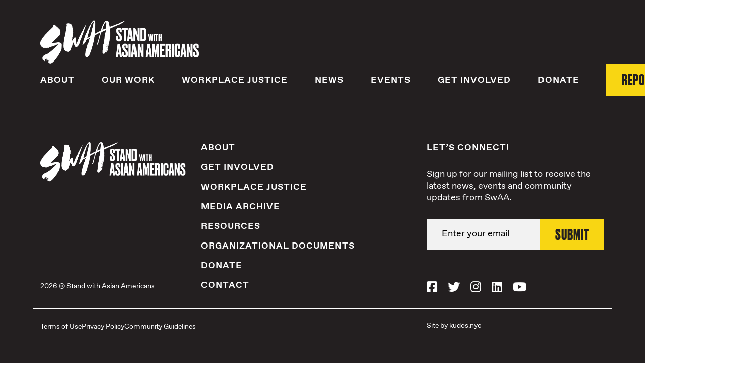

--- FILE ---
content_type: text/html; charset=UTF-8
request_url: https://standwithasianamericans.com/news/partner/korean-american-community-foundation-of-san-francisco/
body_size: 5822
content:
<!doctype html>
  <html class="no-js" lang="en-US">
	<head>
		<meta charset="utf-8">
		<meta http-equiv="X-UA-Compatible" content="IE=edge">
		<meta name="viewport" content="width=device-width, initial-scale=1">
		<title>Korean American Community Foundation of San Francisco - Stand with Asian Americans</title>

<!-- The SEO Framework by Sybre Waaijer -->
<meta name="robots" content="max-snippet:-1,max-image-preview:large,max-video-preview:-1" />
<link rel="canonical" href="https://standwithasianamericans.com/news/partner/korean-american-community-foundation-of-san-francisco/" />
<meta property="og:type" content="article" />
<meta property="og:locale" content="en_US" />
<meta property="og:site_name" content="Stand with Asian Americans" />
<meta property="og:title" content="Korean American Community Foundation of San Francisco" />
<meta property="og:url" content="https://standwithasianamericans.com/news/partner/korean-american-community-foundation-of-san-francisco/" />
<meta property="og:image" content="https://standwithasianamericans.com/wp-content/uploads/2022/10/logo.jpg" />
<meta property="og:image:width" content="1000" />
<meta property="og:image:height" content="508" />
<meta property="article:published_time" content="2022-10-14T15:26:01+00:00" />
<meta property="article:modified_time" content="2022-10-14T15:41:20+00:00" />
<meta name="twitter:card" content="summary_large_image" />
<meta name="twitter:title" content="Korean American Community Foundation of San Francisco" />
<meta name="twitter:image" content="https://standwithasianamericans.com/wp-content/uploads/2022/10/logo.jpg" />
<script type="application/ld+json">{"@context":"https://schema.org","@graph":[{"@type":"WebSite","@id":"https://standwithasianamericans.com/#/schema/WebSite","url":"https://standwithasianamericans.com/","name":"Stand with Asian Americans","inLanguage":"en-US","potentialAction":{"@type":"SearchAction","target":{"@type":"EntryPoint","urlTemplate":"https://standwithasianamericans.com/search/{search_term_string}/"},"query-input":"required name=search_term_string"},"publisher":{"@type":"Organization","@id":"https://standwithasianamericans.com/#/schema/Organization","name":"Stand with Asian Americans","url":"https://standwithasianamericans.com/"}},{"@type":"WebPage","@id":"https://standwithasianamericans.com/news/partner/korean-american-community-foundation-of-san-francisco/","url":"https://standwithasianamericans.com/news/partner/korean-american-community-foundation-of-san-francisco/","name":"Korean American Community Foundation of San Francisco - Stand with Asian Americans","inLanguage":"en-US","isPartOf":{"@id":"https://standwithasianamericans.com/#/schema/WebSite"},"breadcrumb":{"@type":"BreadcrumbList","@id":"https://standwithasianamericans.com/#/schema/BreadcrumbList","itemListElement":[{"@type":"ListItem","position":1,"item":"https://standwithasianamericans.com/","name":"Stand with Asian Americans"},{"@type":"ListItem","position":2,"name":"Korean American Community Foundation of San Francisco"}]},"potentialAction":{"@type":"ReadAction","target":"https://standwithasianamericans.com/news/partner/korean-american-community-foundation-of-san-francisco/"},"datePublished":"2022-10-14T15:26:01+00:00","dateModified":"2022-10-14T15:41:20+00:00"}]}</script>
<!-- / The SEO Framework by Sybre Waaijer | 8.59ms meta | 5.01ms boot -->

<link rel='dns-prefetch' href='//cdn.jsdelivr.net' />
<link rel='dns-prefetch' href='//cdnjs.cloudflare.com' />
<link rel="alternate" title="oEmbed (JSON)" type="application/json+oembed" href="https://standwithasianamericans.com/wp-json/oembed/1.0/embed?url=https%3A%2F%2Fstandwithasianamericans.com%2Fnews%2Fpartner%2Fkorean-american-community-foundation-of-san-francisco%2F" />
<link rel="alternate" title="oEmbed (XML)" type="text/xml+oembed" href="https://standwithasianamericans.com/wp-json/oembed/1.0/embed?url=https%3A%2F%2Fstandwithasianamericans.com%2Fnews%2Fpartner%2Fkorean-american-community-foundation-of-san-francisco%2F&#038;format=xml" />
<style id='wp-img-auto-sizes-contain-inline-css' type='text/css'>
img:is([sizes=auto i],[sizes^="auto," i]){contain-intrinsic-size:3000px 1500px}
/*# sourceURL=wp-img-auto-sizes-contain-inline-css */
</style>
<link rel='stylesheet' id='wp-block-library-css' href='https://standwithasianamericans.com/wp-includes/css/dist/block-library/style.min.css?ver=6.9' type='text/css' media='all' />
<style id='global-styles-inline-css' type='text/css'>
:root{--wp--preset--aspect-ratio--square: 1;--wp--preset--aspect-ratio--4-3: 4/3;--wp--preset--aspect-ratio--3-4: 3/4;--wp--preset--aspect-ratio--3-2: 3/2;--wp--preset--aspect-ratio--2-3: 2/3;--wp--preset--aspect-ratio--16-9: 16/9;--wp--preset--aspect-ratio--9-16: 9/16;--wp--preset--color--black: #000000;--wp--preset--color--cyan-bluish-gray: #abb8c3;--wp--preset--color--white: #ffffff;--wp--preset--color--pale-pink: #f78da7;--wp--preset--color--vivid-red: #cf2e2e;--wp--preset--color--luminous-vivid-orange: #ff6900;--wp--preset--color--luminous-vivid-amber: #fcb900;--wp--preset--color--light-green-cyan: #7bdcb5;--wp--preset--color--vivid-green-cyan: #00d084;--wp--preset--color--pale-cyan-blue: #8ed1fc;--wp--preset--color--vivid-cyan-blue: #0693e3;--wp--preset--color--vivid-purple: #9b51e0;--wp--preset--gradient--vivid-cyan-blue-to-vivid-purple: linear-gradient(135deg,rgb(6,147,227) 0%,rgb(155,81,224) 100%);--wp--preset--gradient--light-green-cyan-to-vivid-green-cyan: linear-gradient(135deg,rgb(122,220,180) 0%,rgb(0,208,130) 100%);--wp--preset--gradient--luminous-vivid-amber-to-luminous-vivid-orange: linear-gradient(135deg,rgb(252,185,0) 0%,rgb(255,105,0) 100%);--wp--preset--gradient--luminous-vivid-orange-to-vivid-red: linear-gradient(135deg,rgb(255,105,0) 0%,rgb(207,46,46) 100%);--wp--preset--gradient--very-light-gray-to-cyan-bluish-gray: linear-gradient(135deg,rgb(238,238,238) 0%,rgb(169,184,195) 100%);--wp--preset--gradient--cool-to-warm-spectrum: linear-gradient(135deg,rgb(74,234,220) 0%,rgb(151,120,209) 20%,rgb(207,42,186) 40%,rgb(238,44,130) 60%,rgb(251,105,98) 80%,rgb(254,248,76) 100%);--wp--preset--gradient--blush-light-purple: linear-gradient(135deg,rgb(255,206,236) 0%,rgb(152,150,240) 100%);--wp--preset--gradient--blush-bordeaux: linear-gradient(135deg,rgb(254,205,165) 0%,rgb(254,45,45) 50%,rgb(107,0,62) 100%);--wp--preset--gradient--luminous-dusk: linear-gradient(135deg,rgb(255,203,112) 0%,rgb(199,81,192) 50%,rgb(65,88,208) 100%);--wp--preset--gradient--pale-ocean: linear-gradient(135deg,rgb(255,245,203) 0%,rgb(182,227,212) 50%,rgb(51,167,181) 100%);--wp--preset--gradient--electric-grass: linear-gradient(135deg,rgb(202,248,128) 0%,rgb(113,206,126) 100%);--wp--preset--gradient--midnight: linear-gradient(135deg,rgb(2,3,129) 0%,rgb(40,116,252) 100%);--wp--preset--font-size--small: 13px;--wp--preset--font-size--medium: 20px;--wp--preset--font-size--large: 36px;--wp--preset--font-size--x-large: 42px;--wp--preset--spacing--20: 0.44rem;--wp--preset--spacing--30: 0.67rem;--wp--preset--spacing--40: 1rem;--wp--preset--spacing--50: 1.5rem;--wp--preset--spacing--60: 2.25rem;--wp--preset--spacing--70: 3.38rem;--wp--preset--spacing--80: 5.06rem;--wp--preset--shadow--natural: 6px 6px 9px rgba(0, 0, 0, 0.2);--wp--preset--shadow--deep: 12px 12px 50px rgba(0, 0, 0, 0.4);--wp--preset--shadow--sharp: 6px 6px 0px rgba(0, 0, 0, 0.2);--wp--preset--shadow--outlined: 6px 6px 0px -3px rgb(255, 255, 255), 6px 6px rgb(0, 0, 0);--wp--preset--shadow--crisp: 6px 6px 0px rgb(0, 0, 0);}:where(.is-layout-flex){gap: 0.5em;}:where(.is-layout-grid){gap: 0.5em;}body .is-layout-flex{display: flex;}.is-layout-flex{flex-wrap: wrap;align-items: center;}.is-layout-flex > :is(*, div){margin: 0;}body .is-layout-grid{display: grid;}.is-layout-grid > :is(*, div){margin: 0;}:where(.wp-block-columns.is-layout-flex){gap: 2em;}:where(.wp-block-columns.is-layout-grid){gap: 2em;}:where(.wp-block-post-template.is-layout-flex){gap: 1.25em;}:where(.wp-block-post-template.is-layout-grid){gap: 1.25em;}.has-black-color{color: var(--wp--preset--color--black) !important;}.has-cyan-bluish-gray-color{color: var(--wp--preset--color--cyan-bluish-gray) !important;}.has-white-color{color: var(--wp--preset--color--white) !important;}.has-pale-pink-color{color: var(--wp--preset--color--pale-pink) !important;}.has-vivid-red-color{color: var(--wp--preset--color--vivid-red) !important;}.has-luminous-vivid-orange-color{color: var(--wp--preset--color--luminous-vivid-orange) !important;}.has-luminous-vivid-amber-color{color: var(--wp--preset--color--luminous-vivid-amber) !important;}.has-light-green-cyan-color{color: var(--wp--preset--color--light-green-cyan) !important;}.has-vivid-green-cyan-color{color: var(--wp--preset--color--vivid-green-cyan) !important;}.has-pale-cyan-blue-color{color: var(--wp--preset--color--pale-cyan-blue) !important;}.has-vivid-cyan-blue-color{color: var(--wp--preset--color--vivid-cyan-blue) !important;}.has-vivid-purple-color{color: var(--wp--preset--color--vivid-purple) !important;}.has-black-background-color{background-color: var(--wp--preset--color--black) !important;}.has-cyan-bluish-gray-background-color{background-color: var(--wp--preset--color--cyan-bluish-gray) !important;}.has-white-background-color{background-color: var(--wp--preset--color--white) !important;}.has-pale-pink-background-color{background-color: var(--wp--preset--color--pale-pink) !important;}.has-vivid-red-background-color{background-color: var(--wp--preset--color--vivid-red) !important;}.has-luminous-vivid-orange-background-color{background-color: var(--wp--preset--color--luminous-vivid-orange) !important;}.has-luminous-vivid-amber-background-color{background-color: var(--wp--preset--color--luminous-vivid-amber) !important;}.has-light-green-cyan-background-color{background-color: var(--wp--preset--color--light-green-cyan) !important;}.has-vivid-green-cyan-background-color{background-color: var(--wp--preset--color--vivid-green-cyan) !important;}.has-pale-cyan-blue-background-color{background-color: var(--wp--preset--color--pale-cyan-blue) !important;}.has-vivid-cyan-blue-background-color{background-color: var(--wp--preset--color--vivid-cyan-blue) !important;}.has-vivid-purple-background-color{background-color: var(--wp--preset--color--vivid-purple) !important;}.has-black-border-color{border-color: var(--wp--preset--color--black) !important;}.has-cyan-bluish-gray-border-color{border-color: var(--wp--preset--color--cyan-bluish-gray) !important;}.has-white-border-color{border-color: var(--wp--preset--color--white) !important;}.has-pale-pink-border-color{border-color: var(--wp--preset--color--pale-pink) !important;}.has-vivid-red-border-color{border-color: var(--wp--preset--color--vivid-red) !important;}.has-luminous-vivid-orange-border-color{border-color: var(--wp--preset--color--luminous-vivid-orange) !important;}.has-luminous-vivid-amber-border-color{border-color: var(--wp--preset--color--luminous-vivid-amber) !important;}.has-light-green-cyan-border-color{border-color: var(--wp--preset--color--light-green-cyan) !important;}.has-vivid-green-cyan-border-color{border-color: var(--wp--preset--color--vivid-green-cyan) !important;}.has-pale-cyan-blue-border-color{border-color: var(--wp--preset--color--pale-cyan-blue) !important;}.has-vivid-cyan-blue-border-color{border-color: var(--wp--preset--color--vivid-cyan-blue) !important;}.has-vivid-purple-border-color{border-color: var(--wp--preset--color--vivid-purple) !important;}.has-vivid-cyan-blue-to-vivid-purple-gradient-background{background: var(--wp--preset--gradient--vivid-cyan-blue-to-vivid-purple) !important;}.has-light-green-cyan-to-vivid-green-cyan-gradient-background{background: var(--wp--preset--gradient--light-green-cyan-to-vivid-green-cyan) !important;}.has-luminous-vivid-amber-to-luminous-vivid-orange-gradient-background{background: var(--wp--preset--gradient--luminous-vivid-amber-to-luminous-vivid-orange) !important;}.has-luminous-vivid-orange-to-vivid-red-gradient-background{background: var(--wp--preset--gradient--luminous-vivid-orange-to-vivid-red) !important;}.has-very-light-gray-to-cyan-bluish-gray-gradient-background{background: var(--wp--preset--gradient--very-light-gray-to-cyan-bluish-gray) !important;}.has-cool-to-warm-spectrum-gradient-background{background: var(--wp--preset--gradient--cool-to-warm-spectrum) !important;}.has-blush-light-purple-gradient-background{background: var(--wp--preset--gradient--blush-light-purple) !important;}.has-blush-bordeaux-gradient-background{background: var(--wp--preset--gradient--blush-bordeaux) !important;}.has-luminous-dusk-gradient-background{background: var(--wp--preset--gradient--luminous-dusk) !important;}.has-pale-ocean-gradient-background{background: var(--wp--preset--gradient--pale-ocean) !important;}.has-electric-grass-gradient-background{background: var(--wp--preset--gradient--electric-grass) !important;}.has-midnight-gradient-background{background: var(--wp--preset--gradient--midnight) !important;}.has-small-font-size{font-size: var(--wp--preset--font-size--small) !important;}.has-medium-font-size{font-size: var(--wp--preset--font-size--medium) !important;}.has-large-font-size{font-size: var(--wp--preset--font-size--large) !important;}.has-x-large-font-size{font-size: var(--wp--preset--font-size--x-large) !important;}
/*# sourceURL=global-styles-inline-css */
</style>

<style id='classic-theme-styles-inline-css' type='text/css'>
/*! This file is auto-generated */
.wp-block-button__link{color:#fff;background-color:#32373c;border-radius:9999px;box-shadow:none;text-decoration:none;padding:calc(.667em + 2px) calc(1.333em + 2px);font-size:1.125em}.wp-block-file__button{background:#32373c;color:#fff;text-decoration:none}
/*# sourceURL=/wp-includes/css/classic-themes.min.css */
</style>
<link rel='stylesheet' id='bb-tcs-editor-style-shared-css' href='https://standwithasianamericans.com/wp-content/themes/standwithasianamericans/editor-style-shared.css' type='text/css' media='all' />
<link rel='stylesheet' id='flickity-css-css' href='https://cdn.jsdelivr.net/npm/flickity@2/dist/flickity.min.css?ver=6.9' type='text/css' media='all' />
<link rel='stylesheet' id='app-css' href='https://standwithasianamericans.com/wp-content/themes/standwithasianamericans/assets/css/app.css?ver=1.17' type='text/css' media='all' />
<style id='block-visibility-screen-size-styles-inline-css' type='text/css'>
/* Large screens (desktops, 992px and up) */
@media ( min-width: 992px ) {
	.block-visibility-hide-large-screen {
		display: none !important;
	}
}

/* Medium screens (tablets, between 768px and 992px) */
@media ( min-width: 768px ) and ( max-width: 991.98px ) {
	.block-visibility-hide-medium-screen {
		display: none !important;
	}
}

/* Small screens (mobile devices, less than 768px) */
@media ( max-width: 767.98px ) {
	.block-visibility-hide-small-screen {
		display: none !important;
	}
}
/*# sourceURL=block-visibility-screen-size-styles-inline-css */
</style>
<link rel="https://api.w.org/" href="https://standwithasianamericans.com/wp-json/" /><link rel="alternate" title="JSON" type="application/json" href="https://standwithasianamericans.com/wp-json/wp/v2/partner/17085" /><link rel="EditURI" type="application/rsd+xml" title="RSD" href="https://standwithasianamericans.com/xmlrpc.php?rsd" />

		<!-- GA Google Analytics @ https://m0n.co/ga -->
		<script async src="https://www.googletagmanager.com/gtag/js?id=G-C8LTZFXFZ6"></script>
		<script>
			window.dataLayer = window.dataLayer || [];
			function gtag(){dataLayer.push(arguments);}
			gtag('js', new Date());
			gtag('config', 'G-C8LTZFXFZ6');
		</script>

	<meta name="tec-api-version" content="v1"><meta name="tec-api-origin" content="https://standwithasianamericans.com"><link rel="alternate" href="https://standwithasianamericans.com/wp-json/tribe/events/v1/" />		<script src="https://kit.fontawesome.com/5055ed216a.js" crossorigin="anonymous"></script>
		<link rel="preconnect" href="https://fonts.googleapis.com">
		<link rel="preconnect" href="https://fonts.gstatic.com" crossorigin>
		<link href="https://fonts.googleapis.com/css2?family=Noto+Sans+Devanagari:wght@400;700&family=Noto+Serif+Myanmar:wght@400;700&display=swap" rel="stylesheet">
		<link rel="icon" type="image/png" sizes="480x480" href="https://standwithasianamericans.com/wp-content/themes/standwithasianamericans/assets/img/SWAA-Favicon-480x480.png" />
		<link rel="icon" type="image/png" sizes="32x32" href="https://standwithasianamericans.com/wp-content/themes/standwithasianamericans/assets/img/favicon-32x32.png">
		<link rel="icon" type="image/png" sizes="16x16" href="https://standwithasianamericans.com/wp-content/themes/standwithasianamericans/assets/img/favicon-16x16.png">
	</head>
	<body class="wp-singular partner-template-default single single-partner postid-17085 wp-theme-standwithasianamericans tribe-no-js not-home post-type-partner page-korean-american-community-foundation-of-san-francisco page-news page-partner">
    
    <header>
  <div class="grid-container">
    <div class="grid-x grid-margin-x align-justify align-middle">
      <div class="cell shrink">
        <a href="/">
          <img src="https://standwithasianamericans.com/wp-content/themes/standwithasianamericans/assets/img/logo.svg" alt="">
        </a>
      </div>
      <div class="cell shrink hide-for-small-only">
        <div class="menu-main-container"><ul id="menu-main" class="menu"><li id="menu-item-19035" class="menu-item menu-item-type-post_type menu-item-object-page menu-item-19035"><a href="https://standwithasianamericans.com/about/">About</a></li>
<li id="menu-item-18954" class="menu-item menu-item-type-post_type menu-item-object-page menu-item-18954"><a href="https://standwithasianamericans.com/our-work/">Our Work</a></li>
<li id="menu-item-18583" class="menu-item menu-item-type-custom menu-item-object-custom menu-item-18583"><a href="https://justice.standwithasianamericans.com/">Workplace Justice</a></li>
<li id="menu-item-149" class="menu-item menu-item-type-post_type menu-item-object-page menu-item-149"><a href="https://standwithasianamericans.com/news/">News</a></li>
<li id="menu-item-19041" class="menu-item menu-item-type-post_type menu-item-object-page menu-item-19041"><a href="https://standwithasianamericans.com/events/">Events</a></li>
<li id="menu-item-19045" class="menu-item menu-item-type-post_type menu-item-object-page menu-item-19045"><a href="https://standwithasianamericans.com/get-involved/">Get Involved</a></li>
<li id="menu-item-19042" class="menu-item menu-item-type-post_type menu-item-object-page menu-item-19042"><a href="https://standwithasianamericans.com/donate/">Donate</a></li>
<li id="menu-item-18431" class="menu-item menu-item-type-custom menu-item-object-custom menu-item-18431"><a href="https://justice.standwithasianamericans.com/report-discrimination/">Report Discrimination</a></li>
</ul></div>      </div>
      <div class="cell shrink show-for-small-only">
        <button class="hamburger hamburger--spring mobile-toggle" type="button">
          <span class="hamburger-box">
            <span class="hamburger-inner"></span>
          </span>
        </button>
      </div>
    </div>
  </div>
</header>

<div class="mobile-menu">
  <div class="grid-container">
    <div class="grid-x grid-margin-x">
      <div class="cell">
        <div class="menu-main-container"><ul id="menu-main-1" class="menu"><li class="menu-item menu-item-type-post_type menu-item-object-page menu-item-19035"><a href="https://standwithasianamericans.com/about/">About</a></li>
<li class="menu-item menu-item-type-post_type menu-item-object-page menu-item-18954"><a href="https://standwithasianamericans.com/our-work/">Our Work</a></li>
<li class="menu-item menu-item-type-custom menu-item-object-custom menu-item-18583"><a href="https://justice.standwithasianamericans.com/">Workplace Justice</a></li>
<li class="menu-item menu-item-type-post_type menu-item-object-page menu-item-149"><a href="https://standwithasianamericans.com/news/">News</a></li>
<li class="menu-item menu-item-type-post_type menu-item-object-page menu-item-19041"><a href="https://standwithasianamericans.com/events/">Events</a></li>
<li class="menu-item menu-item-type-post_type menu-item-object-page menu-item-19045"><a href="https://standwithasianamericans.com/get-involved/">Get Involved</a></li>
<li class="menu-item menu-item-type-post_type menu-item-object-page menu-item-19042"><a href="https://standwithasianamericans.com/donate/">Donate</a></li>
<li class="menu-item menu-item-type-custom menu-item-object-custom menu-item-18431"><a href="https://justice.standwithasianamericans.com/report-discrimination/">Report Discrimination</a></li>
</ul></div>      </div>
    </div>
  </div>
</div>

<div class="page">

  <main>

    <h1 class="hide">Korean American Community Foundation of San Francisco</h1>

    
  </main>

      <footer>
  <div class="grid-container">
    <div class="grid-x grid-margin-x">
      <div class="cell medium-8 large-8">
        <div class="grid-x grid-margin-x">
          <div class="cell medium-7 large-5 flex-container flex-dir-column">
            <div class="flex-child-auto">
              <p>
                <a href="/">
                  <img src="https://standwithasianamericans.com/wp-content/themes/standwithasianamericans/assets/img/logo.svg" alt="">
                </a>
              </p>
            </div>
            <div class="flex-child-shrink">
              <p class="caption copyright">2026 &copy; Stand with Asian Americans</p>
            </div>
          </div>
          <div class="cell medium-5 large-7">
            <div class="menu-footer-container"><ul id="menu-footer" class="menu"><li id="menu-item-19064" class="menu-item menu-item-type-post_type menu-item-object-page menu-item-19064"><a href="https://standwithasianamericans.com/about/">About</a></li>
<li id="menu-item-19065" class="menu-item menu-item-type-post_type menu-item-object-page menu-item-19065"><a href="https://standwithasianamericans.com/get-involved/">Get Involved</a></li>
<li id="menu-item-18580" class="menu-item menu-item-type-custom menu-item-object-custom menu-item-18580"><a href="https://justice.standwithasianamericans.com/">Workplace Justice</a></li>
<li id="menu-item-153" class="menu-item menu-item-type-post_type menu-item-object-page menu-item-153"><a href="https://standwithasianamericans.com/media-archive/">Media Archive</a></li>
<li id="menu-item-17037" class="menu-item menu-item-type-post_type menu-item-object-page menu-item-17037"><a href="https://standwithasianamericans.com/resources/">Resources</a></li>
<li id="menu-item-19181" class="menu-item menu-item-type-post_type menu-item-object-page menu-item-19181"><a href="https://standwithasianamericans.com/organizational-documents/">Organizational Documents</a></li>
<li id="menu-item-19066" class="menu-item menu-item-type-post_type menu-item-object-page menu-item-19066"><a href="https://standwithasianamericans.com/donate/">Donate</a></li>
<li id="menu-item-19032" class="menu-item menu-item-type-post_type menu-item-object-page menu-item-19032"><a href="https://standwithasianamericans.com/contact/">Contact</a></li>
</ul></div>          </div>
        </div>
      </div>
      <div class="cell medium-4 large-4">
        <h6>Let&#8217;s Connect!</h6>
<p>Sign up for our mailing list to receive the latest news, events and community updates from SwAA.</p>
        <div class="gform_wrapper">
          <form name="iterable_optin" action="https://links.iterable.com/lists/publicAddSubscriberForm?publicIdString=a9a53844-eb0e-417f-b006-f1619c8115aa" target="_blank" method="POST" class="email"> <input type="text" name="email" size="22" onfocus="if(this.value===this.defaultValue){this.value='';}" onblur="if(this.value===''){this.value=this.defaultValue;}" value="Enter your email"> <input type="hidden" name="ip" value="3.17.152.192"> <input type="submit" value="Submit"> </form>
        </div>
        <div class="grid-x grid-margin-x align-justify align-middle">
          <div class="cell shrink">
                        <p class="social">
              <a href="https://www.facebook.com/standwithasianamericans/" target="_blank">
                <i class="fa-brands fa-square-facebook"></i>
              </a>
              <a href="https://twitter.com/StandwithAAs" target="_blank">
                <i class="fa-brands fa-twitter"></i>
              </a>
              <a href="https://www.instagram.com/standwithasianamericans/" target="_blank">
                <i class="fa-brands fa-instagram"></i>
              </a>
              <a href="https://www.linkedin.com/company/stand-with-asian-americans/" target="_blank">
                <i class="fa-brands fa-linkedin"></i>
              </a>
              <a href="https://www.youtube.com/@standwithasianamericans" target="_blank">
                <i class="fa-brands fa-youtube"></i>
              </a>
            </p>
                      </div>
        </div>
      </div>
    </div>
    <div class="grid-x grid-margin-x secondary-footer-container">
      <div class="cell medium-8 large-8">
        <div class="menu-secondary-footer-container"><ul id="menu-secondary-footer" class="menu"><li id="menu-item-18496" class="menu-item menu-item-type-post_type menu-item-object-page menu-item-18496"><a href="https://standwithasianamericans.com/terms-of-use/">Terms of Use</a></li>
<li id="menu-item-18495" class="menu-item menu-item-type-post_type menu-item-object-page menu-item-18495"><a href="https://standwithasianamericans.com/privacy-policy/">Privacy Policy</a></li>
<li id="menu-item-18497" class="menu-item menu-item-type-post_type menu-item-object-page menu-item-18497"><a href="https://standwithasianamericans.com/community-guidelines/">Community Guidelines</a></li>
</ul></div>      </div>
      <div class="cell medium-4 large-4">
        <p class="caption credit">
          Site by <a href="https://kudos.nyc" target="_blank">kudos.nyc</a>
        </p>
      </div>
    </div>
  </div>
</footer>    		<script type="speculationrules">
{"prefetch":[{"source":"document","where":{"and":[{"href_matches":"/*"},{"not":{"href_matches":["/wp-*.php","/wp-admin/*","/wp-content/uploads/*","/wp-content/*","/wp-content/plugins/*","/wp-content/themes/standwithasianamericans/*","/*\\?(.+)"]}},{"not":{"selector_matches":"a[rel~=\"nofollow\"]"}},{"not":{"selector_matches":".no-prefetch, .no-prefetch a"}}]},"eagerness":"conservative"}]}
</script>
		<script>
		( function ( body ) {
			'use strict';
			body.className = body.className.replace( /\btribe-no-js\b/, 'tribe-js' );
		} )( document.body );
		</script>
		<script> /* <![CDATA[ */var tribe_l10n_datatables = {"aria":{"sort_ascending":": activate to sort column ascending","sort_descending":": activate to sort column descending"},"length_menu":"Show _MENU_ entries","empty_table":"No data available in table","info":"Showing _START_ to _END_ of _TOTAL_ entries","info_empty":"Showing 0 to 0 of 0 entries","info_filtered":"(filtered from _MAX_ total entries)","zero_records":"No matching records found","search":"Search:","all_selected_text":"All items on this page were selected. ","select_all_link":"Select all pages","clear_selection":"Clear Selection.","pagination":{"all":"All","next":"Next","previous":"Previous"},"select":{"rows":{"0":"","_":": Selected %d rows","1":": Selected 1 row"}},"datepicker":{"dayNames":["Sunday","Monday","Tuesday","Wednesday","Thursday","Friday","Saturday"],"dayNamesShort":["Sun","Mon","Tue","Wed","Thu","Fri","Sat"],"dayNamesMin":["S","M","T","W","T","F","S"],"monthNames":["January","February","March","April","May","June","July","August","September","October","November","December"],"monthNamesShort":["January","February","March","April","May","June","July","August","September","October","November","December"],"monthNamesMin":["Jan","Feb","Mar","Apr","May","Jun","Jul","Aug","Sep","Oct","Nov","Dec"],"nextText":"Next","prevText":"Prev","currentText":"Today","closeText":"Done","today":"Today","clear":"Clear"}};/* ]]> */ </script><script type="text/javascript" src="https://standwithasianamericans.com/wp-content/plugins/the-events-calendar/common/build/js/user-agent.js?ver=da75d0bdea6dde3898df" id="tec-user-agent-js"></script>
<script type="text/javascript" src="https://cdn.jsdelivr.net/npm/jquery@3.6.3/dist/jquery.min.js?ver=6.9" id="jquery-js"></script>
<script type="text/javascript" src="https://cdnjs.cloudflare.com/ajax/libs/gsap/3.11.1/gsap.min.js?ver=6.9" id="gsap-js"></script>
<script type="text/javascript" src="https://cdn.jsdelivr.net/npm/flickity@2/dist/flickity.pkgd.min.js?ver=6.9" id="flickity-js-js"></script>
<script type="text/javascript" src="https://cdn.jsdelivr.net/npm/flickity-imagesloaded@2.0.0/flickity-imagesloaded.js?ver=6.9" id="flickity-imagesloaded-js"></script>
<script type="text/javascript" id="global-js-extra">
/* <![CDATA[ */
var swaa = {"ajax_url":"https://standwithasianamericans.com/wp-admin/admin-ajax.php"};
//# sourceURL=global-js-extra
/* ]]> */
</script>
<script type="text/javascript" src="https://standwithasianamericans.com/wp-content/themes/standwithasianamericans/assets/js/global.min.js?ver=1.17" id="global-js"></script>
<script type="text/javascript" src="https://cdn.jsdelivr.net/npm/alpinejs@3.x.x/dist/cdn.min.js?ver=6.9" id="alpinejs-js"></script>
		
	</body>
</html>
</div>
